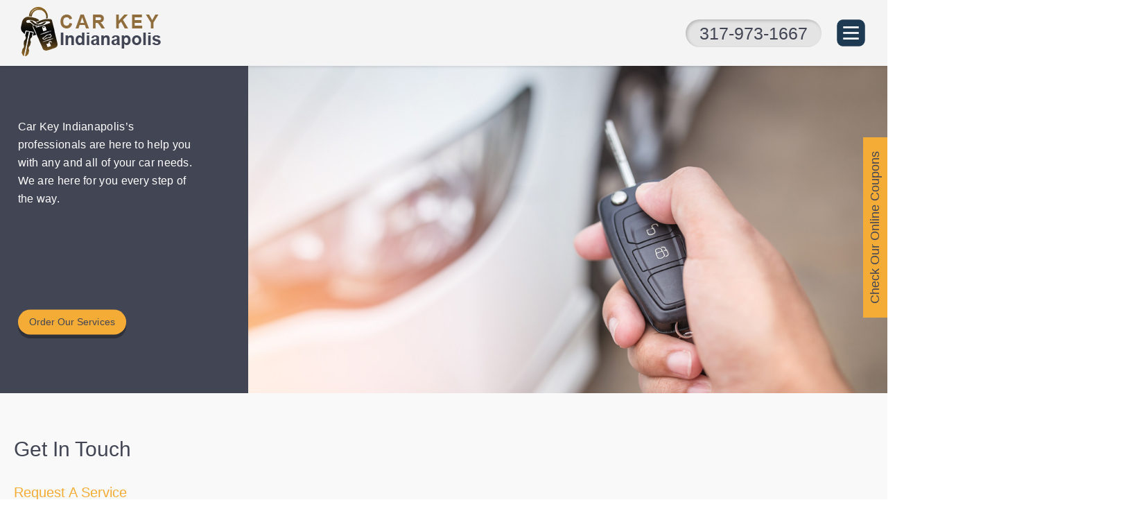

--- FILE ---
content_type: text/html
request_url: https://carkeyindianapolis.com/contact-us.html
body_size: 7489
content:
<!doctype html>
<html lang="en">
<head>
<meta charset="utf-8">

  <meta name=viewport content="initial-scale=1, width=device-width" />
  <title>Car Key Indianapolis IN: 24/7 Mobile Automotive Locksmith</title>
  <meta name="description" content="Our friendly & professional locksmiths can provide car key replacements & programming. Car Key Indianapolis IN can reprogram chip transponder keys.  " />
  <meta name="keywords" content="automotive locksmith, auto locksmith issue, locksmith technicians, auto lock, emergency, car locksmith, key services, automotive lock, transponder key, key programming"/>
  <link rel="canonical" href="http://carkeyindianapolis.com/" />
  <meta name="revisit-after" content="1 month"/>
  <meta name="distribution" content="Global"/>
  <meta name="rating" content="Safe For Kids"/>
  <meta name="robots" content="index,all"/>
  <meta name="copyright" content="Car Key Indianapolis"/>
  <meta name="classification" content="Locksmith"/>

  <!-- FavIcons -->
  <link rel="apple-touch-icon" href="locksmith/apple-touch-icon.png">
  <link rel="shortcut icon" href="locksmith/favicon.png" type=image/png  title="shortcut icon"/>
  <link rel=stylesheet type=text/css href=print.css media="print"/>

  <!-- Open Graph -->
  <meta property="og:title" content="Car Key Indianapolis IN: 24/7 Mobile Automotive Locksmith" />
  <meta property="og:description" content="Our friendly & professional locksmiths can provide car key replacements & programming. Car Key Indianapolis IN can reprogram chip transponder keys.  " />
  <meta property="og:type" content="website" />
  <meta property="og:url" content="http://carkeyindianapolis.com/" />
  <meta property="og:image" content="http://carkeyindianapolis.com/locksmith/car-locksmith.jpg/" />
  <meta property="og:site_name" content="Car Key Indianapolis">

  <!-- twitter card -->
  <meta name="twitter:card" content="summary_large_image">
  <meta name="twitter:site" content="">
  <meta name="twitter:title" content="Car Key Indianapolis IN: 24/7 Mobile Automotive Locksmith">
  <meta name="twitter:description" content="Our friendly & professional locksmiths can provide car key replacements & programming. Car Key Indianapolis IN can reprogram chip transponder keys.  ">
  <meta name="twitter:image" content="http://carkeyindianapolis.com/locksmith/car-locksmith.jpg/">

  <!-- Schema -->
    <script type="application/ld+json">
    {
    "@context": "http://schema.org",
    "@type": "LocalBusiness",
    "name": "Car Key Indianapolis",
    "image": "http://carkeyindianapolis.com/locksmith/car-locksmith.jpg/",
    "url": "http://carkeyindianapolis.com/",
    "telephone": "317-973-1667",
    "email" : "service@carkeyindianapolis.com",
    "description": "Our friendly & professional locksmiths can provide car key replacements & programming. Car Key Indianapolis IN can reprogram chip transponder keys.  ",
    "address": {
    "@type": "PostalAddress",
    "streetAddress": "5675 Michigan Rd",
    "addressLocality": "Indianapolis",
    "addressRegion": "IN",
    "postalCode": "46228",
    "addressCountry": "USA"
    },
    "aggregateRating": {
    "@type": "AggregateRating",
    "ratingValue": "4.8",
    "reviewCount": "453",
    "bestRating": "5",
    "worstRating": "3"
    },
    "priceRange" : "$"
    }
  </script>


<style>
*{box-sizing:border-box;transition:0.5s}
html{scroll-behavior: smooth}
body{margin: 0;font-family: Arial;overflow-x: hidden;color: #424553}
img{height:auto}
a{text-decoration: none;color:inherit}
h1{margin:0;font-size:28px;font-weight: normal;text-transform: uppercase}
h2{font-size:30px;font-weight: normal;position: relative}
.h2-line::after{content:"";position:absolute;width:100px;height:3px;bottom:-15px; border-bottom:3px solid #f5ac37;left:50%;transform:translateX(-50%)}	
h3{color:#f5ac37;margin-bottom:0}
p{line-height:26px;font-size:18px;margin:0;padding:15px 0;letter-spacing:.3px}
p a{font-weight:bold}
.container{width:1200px;margin:0 auto}
/*Header CSS*/
header{display:flex;justify-content:space-between;align-items:center;float:left;width:100%;padding:10px 30px;background-color:#f4f4f4;position:fixed;top:0;z-index:10;box-shadow:0 0 5px rgba(0,0,0,0.2)}
.phone{font-size:25px;line-height:40px;color:#424553;text-align:center;padding-right:20px;padding-left:20px;transition:.5s;white-space:nowrap;display:block;background-color:#e4e4e4;border-radius:20px;margin:5px 0;box-shadow:inset 2px 2px 4px rgba(0,0,0,0.2)}
.phone:hover{box-shadow:inset 1px 1px 4px rgba(0,0,0,0.5)}
/*Nav CSS*/
nav{float:left;font-size:15px;color:#424553;font-weight:bold}
.show-menu{display:none}
nav ul{margin:0;padding:0;float:right}
nav ul li{display:block;float:left;list-style-type:none;padding-right:12px;padding-left:12px}
nav label,nav input[type=checkbox]{display:none;color:#424553}
nav a:hover{color:#f5ac37}
.logo{transition: 0.5s}
.shrink{padding:5px 10px;box-shadow: 0 0 3px #000}
.shrink .logo{width:160px}
	
/*Banner CSS*/	
#banner {
	float: left;
	width: 100%;
	margin-top: 90px;
	position: relative;
	background-color: #FFFFFF
}	
#banner-txt{background-color:#424553;float:left;width:30%;position:absolute;top:0;left:0;z-index:1;color:#fff;display:flex;flex-wrap:wrap;align-items:center;padding:7% 3%}
.big-color2{color:#f5ac37;font-size:80px;font-weight:bold}
#banner-txt img{float:left}
.color{color: #f5ac37;font-size: 20px;line-height: 40px}
/*button*/
.button{margin-top:10px;float:left;background-color:#f5ac37;line-height:45px;color:#424553;font-size:18px;border:0;transition:.5s;border-radius:30px;padding:0 20px;box-shadow:0 7px 0 rgba(0,0,0,0.3)}
.button:hover{transform: translateY(3px) scale(0.98);box-shadow: 0 3px 0  rgba(0,0,0,0.3);cursor: pointer}
/*End button*/
.banner-img{float:right;width:72%;height:auto;position: relative}
/*Banner Coupon*/
#coupon-button{font-size:18px;line-height:35px;color:#424553;background-color:#f5ac37;position:absolute;z-index:2;padding:0 20px;right:0;transform:rotate(-90deg) translateX(50%);transform-origin:bottom right;top:calc(50% - 35px)}
#printable-coupon{position:absolute;right:-350px;top:50%;transform: translateY(-50%);z-index: 1;transition: 1s;}
#coupon-button:hover + #printable-coupon, #printable-coupon:hover{right:35px;padding-right: 10px}
.lightbox-target{position:fixed;top:0;left:0;width:100%;background:rgba(0,0,0,0.7);opacity:0;-webkit-transition:opacity .5s ease-in-out;-moz-transition:opacity .5s ease-in-out;-o-transition:opacity .5s ease-in-out;transition:opacity .5s ease-in-out;overflow:hidden;z-index:2}
.lightbox-target img{margin:auto;position:absolute;top:0;left:0;right:0;bottom:0;transition:.5s ease-in-out;z-index:1000}
a.lightbox-close{width:100%;height:100%;position:absolute;transition:.5s ease-in-out;opacity:0;top:0;left:0}
.lightbox-target:target{opacity:1;top:0;bottom:0}
.lightbox-target:target img{max-height:100%;max-width:100%}		
/*End Banner*/

#row1{float:left;width:100%;padding-top:30px;padding-bottom:140px;text-align:center;background-color:#e9e9e9}
.narrow{width:1000px}
#row1 .narrow{width:1050px}
#row2{background-color:#f9f9f9;float:left;width:100%}
.flex{display:flex;justify-content:space-between}
.why-us,.why-us1{width:calc((100% / 5) - 30px);padding:20px 30px;text-align:center;background-color:#f9f9f9;margin-top:-100px;cursor:pointer}
.why-us:hover,.why-us1,#row2:hover .why-us1:hover{box-shadow:0 0 8px rgba(0,0,0,0.3);border-bottom:solid 3px #424553}
#row2:hover .why-us1{box-shadow:0 0 0 rgba(0,0,0,0);border-bottom:0}
#row2 i{margin:20px;color:#f5ac37;font-size:45px}
.why-us span,.why-us1 span{margin:5px;font-weight:bold}
#row3{background-color:#f9f9f9;float:left;width:100%;padding-top:40px;padding-bottom:60px;text-align:justify}
.call{padding:15px 20px;font-size:22px;line-height:40px;float:left}
#row3 .fa-phone{color:#f5ac37;background-color:#dcdcdc;line-height:40px;width:40px;border-radius:50%;text-align:center;margin:0 10px}
#row3 .button{color:#fff;box-shadow:0 3px 3px rgba(0,0,0,0.3)}
.side-img{float:right;margin-left:50px}
#row4{color:#fff;background-attachment:fixed;background-size:cover;background-position:center top;background-color:#424553;background-image:url(locksmith/duct-cleaning-protect-kids.jpg);background-repeat:no-repeat;text-align:center;float:left;width:100%;padding:70px 0}
#row4 .color, #row5 .color{line-height: 30px}
#row4 h2, #row5 h2{margin-top: -10px}
#row4 ul{text-align: left;font-size: 18px;line-height: 40px;margin-top:60px;letter-spacing: 0.3px;}
#row4 li{width:calc(100%/3);float:left}
#row5{text-align:center;float:left;width:100%;padding-top:40px;padding-bottom:40px;background-color:#f9f9f9}
#gallery{float:left;width:100%;padding:40px 0;display:flex;justify-content:space-between}
.box{width:31%;background-color:#fff;box-shadow:0 0 8px rgba(0,0,0,0.3);padding-bottom:20px;text-align:left;overflow:hidden}
.box img{width:100%;height:auto}
.box img:hover{transform:skewX(-5deg) scale(1.1)}
.box-in{width:100%;float:left;padding:10px 30px}
.box h3{color:#424553}
.box p{font-size:16px;color:#284c6e}
.button2{margin-top:10px;float:left;background-color:#f5ac37;line-height:30px;color:#FFF;font-size:16px;border-radius:15px;padding:0 20px}
.button2:hover{box-shadow:1px 1px 3px rgba(0,0,0,0.8)}
#row6{float:left;width:100%;display:flex}
.img-50{background-image:url(locksmith/duct-mold-removal.jpg);background-repeat:no-repeat;background-size:cover;background-position:center;width:50%}
.txt-50{width:50%;padding:50px 70px;background-color:#e9e9e9}
.txt-50 li{float:left;width:30%;line-height:35px}
#row7{background-color:#424553;float:left;width:100%;padding:0 30px;color:#FFF}
#row7 i{color:#424553;background-color:#dcdcdc;line-height:35px;width:35px;border-radius:50%;text-align:center;margin:0 5px}
#row7 i:hover{box-shadow:1px 1px 5px #000}
#row7 .call{font-size: 16px}
.social{float: right;padding: 15px 20px;}
/*Form*/	
#row8{background-color:#e7e7e7;float:left;width:100%;padding-top:60px;padding-bottom:60px}
input::placeholder,textarea::placeholder{opacity:1}
form{float: left;width: 50%;padding-bottom: 20px;margin-bottom: 15px}
.f-title{padding:20px;float:left}
.form-bg,.comment{width:80%;padding-left:3.5%;height:50px;line-height:45px;color:#192445;display:block;float:left;font-family:calibri;font-size:16px;margin:10px 10% 10px 0;border:1px solid #E0E0E0;background-color: #F0F0F0}
.comment{height:120px}
.form-bg::placeholder{opacity:1}
.submit{
	margin-top: 10px;
	float: left;
	background-color: #00CC99;
	width: 120px;
	height: 45px;
	color: #fff;
	font-size: 18px;
	border: 0;
	margin-right: 10%;
	clear: both
}
.submit:hover{background-color:#424553;transform:scale(0.98);box-shadow:0 0 4px #333;color:#FFFFFF;cursor:pointer}
/*Footer*/
#footer{color:#fff;background-color:#424553;float:left;width:100%;padding:40px 60px 20px 20px;display:flex;justify-content:space-around;line-height:30px;font-size:16px;}
#footer p{line-height:30px}
#footer ul{padding-left:5px;margin-top:10px}
#footer li{width:33%;float:left;list-style-type:none}
#footer li::before{content:"\f054";font-family:'Font Awesome 5 Free';font-weight:600;margin-right:5px;font-size:14px}
.footer1{float:left;width:33%;color:#e5e2de;padding-left:20px}
.footer1:first-child{flex-grow:1;margin-right:50px}
#footer i{margin-right:10px;color:#f5ac37}
#copy-right{font-family:"Gill Sans","Gill Sans MT","Myriad Pro","DejaVu Sans Condensed",Helvetica,Arial,sans-serif;line-height:40px;color:#fff;background-color:#292b31;text-align:center;float:left;width:100%}

.g-recaptcha{float:left;max-width:100%;overflow: hidden;margin-left: 3%;transform:scale(0.98);margin-top:10px}
.g-recaptcha *{float:left;transform-origin: left}
.e-mail:before{content:attr(data-website) "\0040" attr(data-user);unicode-bidi:bidi-override;direction:rtl}
	
@media only screen and (max-width:1500px){
#banner-txt{padding:40px 2%}
#banner-txt .color{font-size: 16px}
}
@media only screen and (max-width:1350px){
img{max-width:100%}
h1{font-size: 25px;text-transform: none}
.container {width:100%;padding-right:20px;padding-left:20px}
nav{padding:0;float:right;order:3}
nav ul{width:100%;margin:0}
nav ul li{border-bottom:solid 1px #fff;width:100%;padding:0}
nav ul li{border-left:0}
nav ul li a{display: block;text-align: center;line-height: 30px;background-color: #f5ac37;color: #424553}
nav ul li:hover a{background-color: #424553;color: #FFF}
.show-menu{display:block;text-align:center;float:right;width:100%;background-color:
#1E3A53;padding: 5px 10px;border-radius: 10px;transform: scale(0.9);}
input[type=checkbox]:checked ~ #sub-menu{display:block;position:absolute;right:0;bottom:-150px;z-index: 1}
#sub-menu{display:none}
.bar1,.bar2,.bar3{width:25px;height:3px;background-color:#FFFFFF;margin:6px 0;transition:.4s;display:block}
.change .bar1 {transform: rotate(-45deg) translate(-9px, 3px) ;}
.change .bar2 { opacity: 0;}
.change .bar3 {transform: rotate(45deg) translate(-9px, -4px);}
.change{padding: 5px 6px 5px 14px;}
.show-menu:hover{cursor: pointer}
.grow{flex-grow:1}
.phone{margin-right:20px}
#banner{display: flex}
#banner-txt{position: relative}
#banner-txt .color{display: none}
#banner-txt p{font-size: 16px;padding:0 50px 0 0}
.button{transform: scale(0.8);transform-origin: left}	
.txt-50{padding:30px}
.txt-50 ul{padding-left: 25px}
#footer{flex-wrap: wrap;padding: 10px;white-space: nowrap;overflow: hidden}
.footer1{width:100%;border-bottom: 1px solid #4C7199}
}
@media only screen and (max-width:1100px){
p{font-size: 16px;padding: 10px 0;line-height: 22px}
header{padding:5px 10px}
#banner{flex-wrap: wrap}
#banner-txt, .banner-img {width:100%;}
#banner-txt{order:2;padding:20px 2%;}
.big-color2 {font-size: 50px;}
/*#banner-txt{position: absolute;background-color:rgba(25,48,69,0.7);padding:20px 2% }*/
.banner-img{margin-top:-80px;}
#printable-coupon{display: none}
.side-img{width:48%;margin-left:30px}
#row4 ul{padding:0}
#row4 li {width: calc(100%/2);}
.img-50{width:33%;background-position: 30%}
.txt-50{width:67%}
.call{display: none}
.social{width: 100%;text-align: center}
form{width:80%;text-align:left}
}
@media only screen and (max-width:900px){
.phone{font-size: 16px;margin:7px 15px;padding:0 10px;line-height: 30px;float:right}
.logo, .shrink .logo{width:140px}
h1{font-size: 24px;color: #f5ac37}
h2{font-size: 22px}
#banner-txt img{display: none}
.banner-img{margin-top: -40px}
#row1{padding-bottom: 40px}
#row2 .container{flex-wrap: wrap;justify-content: center}
.why-us, .why-us1 {width: calc((100% / 3) - 30px);margin:15px}	
.why-us, #row2:hover .why-us1{box-shadow: 0 0 8px rgba(0,0,0,0.3);border-bottom: solid 3px #424553}
#row4 li {width: 100%;list-style-type: none;text-align: center}
.box-in, .button2{padding: 0 10px}
#row6{display: block}
.img-50{width:100%;float: left;padding-top: 66.6%; background-position: center}
.txt-50{width:100%;float: left}
#form {width: 90%;}
.form-title{font-size:30px}
.g-recaptcha{margin-left: 50%;transform: scale(1);transform: translateX(-50%);}
}
@media only screen and (max-width:600px){
.why-us, .why-us1 {width: calc((100% / 2) - 30px)}	
#row3{text-align: center}
.side-img{width:80%;margin:10px 10%}
#gallery{justify-content: space-around;flex-wrap: wrap;}
.box{width:80%;margin-bottom: 20px}
.txt-50 li{width: 50%}
#banner{align-content:start;align-items:center}
}
/* @media only screen and (max-width:300px){header{display: block;padding-right:0}}*/
</style>
<link rel="stylesheet" type="text/css" href="print.css" media="print"/>
<link rel="shortcut icon" href="locksmith/favicon.png" type="image/png"  title="shortcut icon"/>
<meta name="viewport" content="initial-scale=1, width=device-width" />
<link rel="stylesheet" href="https://use.fontawesome.com/releases/v5.8.2/css/all.css" integrity="sha384-oS3vJWv+0UjzBfQzYUhtDYW+Pj2yciDJxpsK1OYPAYjqT085Qq/1cq5FLXAZQ7Ay" crossorigin="anonymous">
</head>
<body>
<header id="header">
<a href="http://carkeyindianapolis.com/" class="grow">
<img src="locksmith/car-key-indianapolis.png" alt="car key indianapolis" width="218" height="71" class="logo" title="Your #1 Choice For Dryer Vent Cleaning"/>
</a>
<nav>
<label for="show-menu" class="show-menu" onclick="NavScroll(this)">
<span class="bar1"></span>
<span class="bar2"></span>
<span class="bar3"></span>
</label>
<input type="checkbox" id="show-menu"/>
<div id="sub-menu">
<ul>
<li><a href="http://carkeyindianapolis.com/" aria-label="Home Page"><i class="fas fa-home"></i></a></li>
<li><a href=#footer>About Us</a></li>
<li><a href="contact-us.html">Contact Us</a></li>
</ul>
</div>
</nav>
<div class="phone"><a href="tel:‪317-973-1667">‪317-973-1667</a></div>
</header>
<div id="banner">
<div id="banner-txt">


<span class="color"><br>
<br>
<h1>Contact Car Key Indianapolis</h1></span>
<p>Car Key Indianapolis’s professionals are here to help you with any and all of your car needs. We are here for you every step of the way.<br>
<br><br>

</p>
<a href="#row3" class="button">Order Our Services</a>
</div>
<img src="locksmith/car-locksmith.jpg" width="1168" height="604" alt="Professional car locksmith" class="banner-img"/>
<a class="lightbox" href="#coupon" id="coupon-button">Check Our Online Coupons</a>
<img src="locksmith/printable-coupon.png" width="337" height="315" alt="Save Your Money" id="printable-coupon"/>
<div class="lightbox-target" id="coupon">
<a href="tel:317-973-1667"><img src="locksmith/printable-coupon.png" width="337" height="315" alt="Printable Coupon" title="Print Your Coupon"/></a>
<a class="lightbox-close" href="#close" aria-label="coupon"></a>
</div>
</div>
<div id="row3">
  <div class="container">
  <h2>Get In Touch</h2>
<form method="post" class="CUS" action="https://find2121.com/request_service_appointment.php">
<span class="color">Request A Service</span><br>
<span class="form-title">Have Any Questions?!</span>
<p>Thank you for your interest in our company and our services. If You have any questions, please contact us now!</p>                <div class="row"><div class=col-md-6>
                    <input type="text" name="your_name" required placeholder="Your Name" class="form-bg" aria-label=name >
                    <input type="text" name="your_address" required placeholder="Your Address" class="form-bg" aria-label=address>
                    <input type="text" name="your_state" maxlength="2" required placeholder="Your State" class="form-bg" aria-label=state>
                </div>
                <div class=col-md-6>
                    <input type="tel" name="your_phone" onChange="validatePhoneNumber(this.value)" required placeholder="Phone Number" class="form-bg" aria-label=phone>
                    <input type="text" name="your_city" required placeholder="Your City" class="form-bg" aria-label=city>
                    <input type="text" name="your_zip" maxlength="11" required placeholder="Zip Code" class="form-bg" aria-label="zip code">
                </div><div class="col-md-3"><select name="service_date" id="service_date" required class="form-bg" aria-label="service month">
                        <option value="">Pick a Month</option>
                        <option value="January">January</option>
                        <option value="February">February</option>
                        <option value="March">March</option>
                        <option value="April">April</option>
                        <option value="May">May</option>
                        <option value="June">June</option>
                        <option value="July">July</option>
                        <option value="August">August</option>
                        <option value="September">September</option>
                        <option value="October">October</option>
                        <option value="November">November</option>
                        <option value="December">December</option>
                    </select><select name="service_day" id="service_day" required class="form-bg" aria-label="service day">
                    </select> </div><div class="col-md-3"><input type="number" maxlength="4" name="service_year" id="service_year" class="form-bg" aria-label="service year">                   <select name="service_time" required class="form-bg" aria-label="service hour">
                        <option value="">Pick a Time</option>
                        <option value="9:00am - 11:00am" selected>9:00am - 11:00am</option>
                        <option value="11:00am - 1:00ap">11:00am - 1:00pm</option>
                        <option value="1:00pm - 3:00pm">1:00pm - 3:00pm</option>
                        <option value="3:00pm - 5:00pm">3:00pm - 5:00pm</option>
                        <option value="5:00pm - 7:00pm">5:00pm - 7:00pm</option>
                    </select></div><div class=col-12>

                <p>
<input aria-label="name" name="subject" type="text" style="display: none;" placeholder="Subject">
                </p></div><div class=col-12>
                <p>
                    <textarea name="service_needed" placeholder="Describe the type of service you need..." style="height: 120px" required class="comment" aria-label=service></textarea>
                </p></div></div>
                
                
                <input type="submit" value="Send Request" id=submit  class="submit zoom" aria-label=submit>
            <input type="hidden" name="company_name" value="Car Key Indianapolis IN" aria-label=company>
            <input type="hidden" name="return_url" value="https://carkeyindianapolis.com/contact-form-thank-you.html" aria-label=return>
        </form>
</div>
</div>
<div id="footer">
<div class="footer1"><a href="http://carkeyindianapolis.com/" class="color">Car Key Indianapolis</a>
<p> <i class="fas fa-phone fa-flip-horizontal"></i> <a href="tel:317-973-1667"> Call Us At : 317-973-1667</a><br>
<i class="far fa-envelope"></i> <a href="javascript:linkTo_UnCryptMailto('nbjmup;tfswjdfAdbslfzjoejbobqpmjt/dpn');" aria-label="email"><span class='e-mail' data-user='ecivres' data-website='moc.silopanaidniyekrac'></span></a><br>
<i class="fas fa-globe"></i> <a href="http://carkeyindianapolis.com/">www.carkeyindianapolis.com</a><br>
<i class="fas fa-map-marker-alt"></i>5675 Michigan Rd, Indianapolis IN 46228<br>
<i class="far fa-clock"></i> Available From Mon-Sun 08:00 AM-11:00 PM<br>
</p>
</div>
<div class="footer1">
<h3>Service Locations</h3>
<ul>
<li>
Indianapolis</li>
<li> Speedway</li>
<li>
  Beech Grove</li>
<li>
  Lawrence</li>
<li>
  Zionsville</li>
<li>
  Brownsburg</li>
<li>
  Carmel</li>
<li>
  Fishers</li>
<li>
  Plainfield</li>
<li>
  Greenwood</li>
<li>
  Westfield</li>
<li>
  Mooresville</li>
<li>
  Noblesville</li>
<li>
  Greenfield</li>
<li>
  Lebanon</li>
</ul>
</div>
</div>
<div id="copy-right">Copyright <span id=year>2020</span> © www.carkeyindianapolis.com</div>

<!-- Header Script -->
<script>
window.onscroll = function() {shrinkHeader()};

function shrinkHeader() {
  if (document.body.scrollTop > 50 || document.documentElement.scrollTop > 50) {
    document.getElementById("header").className = "shrink";
  } else {
    document.getElementById("header").className = "";
  }
}
</script>
<!--Close & Year-->
<script>
function NavScroll(x) {
  x.classList.toggle("change");
} 
document.getElementById("year").innerHTML = new Date().getFullYear();
</script>
<script> <!--
    function UnCryptMailto( s )
    {
        var n = 0;
        var r = "";
        for( var i = 0; i < s.length; i++)
        {
            n = s.charCodeAt( i );
            if( n >= 8364 )
            {
                n = 128;
            }
            r += String.fromCharCode( n - 1 );
        }
        return r;
    }

    function linkTo_UnCryptMailto( s )
    {
        location.href=UnCryptMailto( s );
    }
    // --> </script>
<script>/*<![CDATA[*/const dateToday=new Date();const date=new Date(dateToday);date.setDate(date.getDate()+1);const monthName=date.toLocaleString('default',{month:'long'});const currentYear=date.getFullYear();window.onload=function(){const dateSelect=document.getElementById('service_date');dateSelect.value=monthName;const yearElement=document.getElementById("service_year");yearElement.value=currentYear;AddMonthDays(monthName);}
function AddMonthDays(monthNameValue){let monthDays=31;const currentYear=date.getFullYear();const dayOfMonth=date.getDate();if(monthNameValue=='February')monthDays=28;if(monthNameValue=='February'&&currentYear=='2028')monthDays=29;if(monthNameValue=='February'&&currentYear=='2032')monthDays=29;if(monthNameValue=='February'&&currentYear=='2036')monthDays=29;if(monthNameValue=='February'&&currentYear=='2040')monthDays=29;if(monthNameValue=='February'&&currentYear=='2044')monthDays=29;if(monthNameValue=='February'&&currentYear=='2048')monthDays=29;if(monthNameValue=='April')monthDays=30;if(monthNameValue=='June')monthDays=30;if(monthNameValue=='September')monthDays=30;if(monthNameValue=='November')monthDays=30;const selectElement=document.getElementById('service_day');selectElement.options.length=0;const newOption=new Option('Pick a Day','');selectElement.add(newOption);const monthDaysPlusOne=monthDays+1;const SelectHtmlCode='';for(let i=1;i<monthDaysPlusOne;i++){const newOption=new Option(i.toString(),i.toString());selectElement.add(newOption);}
selectElement.value=dayOfMonth;}
function validatePhoneNumber(phoneNumber){const phoneNumberPattern=/^\(?([0-9]{3})\)?[-. ]?([0-9]{3})[-. ]?([0-9]{4})$/;const cleanedPhoneNumber=phoneNumber.replace(/\s/g,'');if(phoneNumberPattern.test(cleanedPhoneNumber)){return;}else{alert('Please enter correct phone number format: ###-###-####');}}/*]]>*/</script>
</body>
</html>